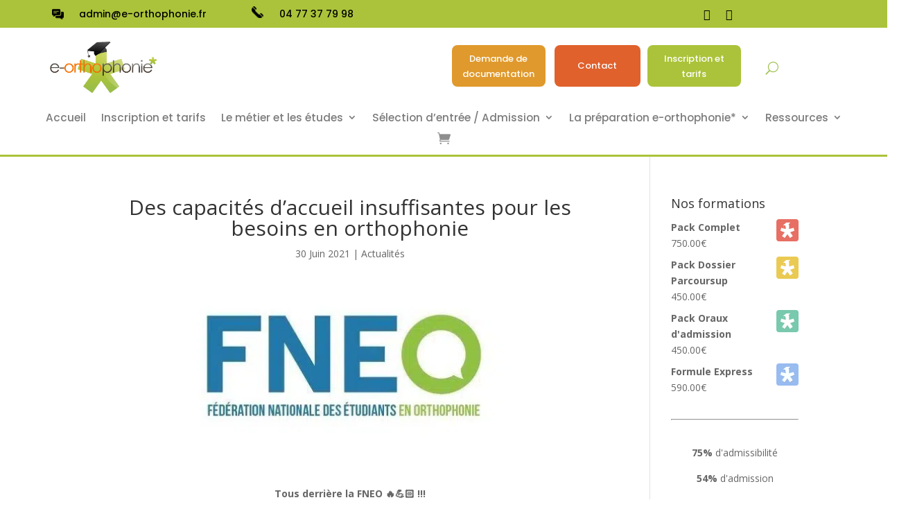

--- FILE ---
content_type: text/css
request_url: https://e-orthophonie.fr/wp-content/et-cache/global/et-divi-customizer-global-1769261364001.min.css
body_size: 2624
content:
.woocommerce #respond input#submit,.woocommerce-page #respond input#submit,.woocommerce #content input.button,.woocommerce-page #content input.button,.woocommerce-message,.woocommerce-error,.woocommerce-info{background:#9abe4a!important}#et_search_icon:hover,.mobile_menu_bar:before,.mobile_menu_bar:after,.et_toggle_slide_menu:after,.et-social-icon a:hover,.et_pb_sum,.et_pb_pricing li a,.et_pb_pricing_table_button,.et_overlay:before,.entry-summary p.price ins,.woocommerce div.product span.price,.woocommerce-page div.product span.price,.woocommerce #content div.product span.price,.woocommerce-page #content div.product span.price,.woocommerce div.product p.price,.woocommerce-page div.product p.price,.woocommerce #content div.product p.price,.woocommerce-page #content div.product p.price,.et_pb_member_social_links a:hover,.woocommerce .star-rating span:before,.woocommerce-page .star-rating span:before,.et_pb_widget li a:hover,.et_pb_filterable_portfolio .et_pb_portfolio_filters li a.active,.et_pb_filterable_portfolio .et_pb_portofolio_pagination ul li a.active,.et_pb_gallery .et_pb_gallery_pagination ul li a.active,.wp-pagenavi span.current,.wp-pagenavi a:hover,.nav-single a,.tagged_as a,.posted_in a{color:#9abe4a}.et_pb_contact_submit,.et_password_protected_form .et_submit_button,.et_pb_bg_layout_light .et_pb_newsletter_button,.comment-reply-link,.form-submit .et_pb_button,.et_pb_bg_layout_light .et_pb_promo_button,.et_pb_bg_layout_light .et_pb_more_button,.woocommerce a.button.alt,.woocommerce-page a.button.alt,.woocommerce button.button.alt,.woocommerce button.button.alt.disabled,.woocommerce-page button.button.alt,.woocommerce-page button.button.alt.disabled,.woocommerce input.button.alt,.woocommerce-page input.button.alt,.woocommerce #respond input#submit.alt,.woocommerce-page #respond input#submit.alt,.woocommerce #content input.button.alt,.woocommerce-page #content input.button.alt,.woocommerce a.button,.woocommerce-page a.button,.woocommerce button.button,.woocommerce-page button.button,.woocommerce input.button,.woocommerce-page input.button,.et_pb_contact p input[type="checkbox"]:checked+label i:before,.et_pb_bg_layout_light.et_pb_module.et_pb_button{color:#9abe4a}.footer-widget h4{color:#9abe4a}.et-search-form,.nav li ul,.et_mobile_menu,.footer-widget li:before,.et_pb_pricing li:before,blockquote{border-color:#9abe4a}.et_pb_counter_amount,.et_pb_featured_table .et_pb_pricing_heading,.et_quote_content,.et_link_content,.et_audio_content,.et_pb_post_slider.et_pb_bg_layout_dark,.et_slide_in_menu_container,.et_pb_contact p input[type="radio"]:checked+label i:before{background-color:#9abe4a}a{color:#539323}#top-header,#et-secondary-nav li ul{background-color:#abc33a}.et_header_style_centered .mobile_nav .select_page,.et_header_style_split .mobile_nav .select_page,.et_nav_text_color_light #top-menu>li>a,.et_nav_text_color_dark #top-menu>li>a,#top-menu a,.et_mobile_menu li a,.et_nav_text_color_light .et_mobile_menu li a,.et_nav_text_color_dark .et_mobile_menu li a,#et_search_icon:before,.et_search_form_container input,span.et_close_search_field:after,#et-top-navigation .et-cart-info{color:#666666}.et_search_form_container input::-moz-placeholder{color:#666666}.et_search_form_container input::-webkit-input-placeholder{color:#666666}.et_search_form_container input:-ms-input-placeholder{color:#666666}#top-menu li.current-menu-ancestor>a,#top-menu li.current-menu-item>a,#top-menu li.current_page_item>a,.et_color_scheme_red #top-menu li.current-menu-ancestor>a,.et_color_scheme_red #top-menu li.current-menu-item>a,.et_color_scheme_red #top-menu li.current_page_item>a,.et_color_scheme_pink #top-menu li.current-menu-ancestor>a,.et_color_scheme_pink #top-menu li.current-menu-item>a,.et_color_scheme_pink #top-menu li.current_page_item>a,.et_color_scheme_orange #top-menu li.current-menu-ancestor>a,.et_color_scheme_orange #top-menu li.current-menu-item>a,.et_color_scheme_orange #top-menu li.current_page_item>a,.et_color_scheme_green #top-menu li.current-menu-ancestor>a,.et_color_scheme_green #top-menu li.current-menu-item>a,.et_color_scheme_green #top-menu li.current_page_item>a{color:#ff7800}#main-footer{background-color:#2e2e2e}#footer-widgets .footer-widget a,#footer-widgets .footer-widget li a,#footer-widgets .footer-widget li a:hover{color:#ffffff}.footer-widget{color:#ffffff}#main-footer .footer-widget h4{color:#9abe4a}.footer-widget li:before{border-color:#9abe4a}.footer-widget .et_pb_widget div,.footer-widget .et_pb_widget ul,.footer-widget .et_pb_widget ol,.footer-widget .et_pb_widget label{line-height:1.7em}#et-footer-nav .bottom-nav li.current-menu-item a{color:#9abe4a}body .et_pb_bg_layout_light.et_pb_button:hover,body .et_pb_bg_layout_light .et_pb_button:hover,body .et_pb_button:hover{border-radius:0px}.woocommerce a.button.alt:hover,.woocommerce-page a.button.alt:hover,.woocommerce button.button.alt:hover,.woocommerce button.button.alt.disabled:hover,.woocommerce-page button.button.alt:hover,.woocommerce-page button.button.alt.disabled:hover,.woocommerce input.button.alt:hover,.woocommerce-page input.button.alt:hover,.woocommerce #respond input#submit.alt:hover,.woocommerce-page #respond input#submit.alt:hover,.woocommerce #content input.button.alt:hover,.woocommerce-page #content input.button.alt:hover,.woocommerce a.button:hover,.woocommerce-page a.button:hover,.woocommerce button.button:hover,.woocommerce-page button.button:hover,.woocommerce input.button:hover,.woocommerce-page input.button:hover,.woocommerce #respond input#submit:hover,.woocommerce-page #respond input#submit:hover,.woocommerce #content input.button:hover,.woocommerce-page #content input.button:hover{border-radius:0px}@media only screen and (min-width:981px){.et_header_style_centered.et_hide_primary_logo #main-header:not(.et-fixed-header) .logo_container,.et_header_style_centered.et_hide_fixed_logo #main-header.et-fixed-header .logo_container{height:11.88px}.et-fixed-header#top-header,.et-fixed-header#top-header #et-secondary-nav li ul{background-color:#abc33a}.et-fixed-header #top-menu a,.et-fixed-header #et_search_icon:before,.et-fixed-header #et_top_search .et-search-form input,.et-fixed-header .et_search_form_container input,.et-fixed-header .et_close_search_field:after,.et-fixed-header #et-top-navigation .et-cart-info{color:#666666!important}.et-fixed-header .et_search_form_container input::-moz-placeholder{color:#666666!important}.et-fixed-header .et_search_form_container input::-webkit-input-placeholder{color:#666666!important}.et-fixed-header .et_search_form_container input:-ms-input-placeholder{color:#666666!important}.et-fixed-header #top-menu li.current-menu-ancestor>a,.et-fixed-header #top-menu li.current-menu-item>a,.et-fixed-header #top-menu li.current_page_item>a{color:#ff7800!important}}@media only screen and (min-width:1350px){.et_pb_row{padding:27px 0}.et_pb_section{padding:54px 0}.single.et_pb_pagebuilder_layout.et_full_width_page .et_post_meta_wrapper{padding-top:81px}.et_pb_fullwidth_section{padding:0}}#top-header,#top-header a{color:rgba(0,0,0,0.7)}.et_mobile_menu{overflow:scroll!important;max-height:84vh;box-shadow:0px 0px 30px rgba(0,0,0,0.3)}.et_pb_section_1_tb_header{overflow-x:visible!important;overflow-y:visible!important}.et_pb_section_2_tb_header{overflow-x:visible!important;overflow-y:visible!important}.woocommerce-form-coupon-toggle{display:none}.price{text-align:center!important}.woocommerce-loop-product__title{text-align:center}#mc-embedded-subscribe{background-color:#fe7503;cursor:hand;display:block;color:#fff;font-size:17px;font-family:'Open Sans',Arial,sans-serif;font-weight:400;-moz-border-radius:5px;-webkit-border-radius:5px;border-radius:5px;padding:10px 20px;font-size:14px;border:none;float:right;margin-top:5px}.woocommerce a.button,.woocommerce a.button.alt,.woocommerce a.button.alt:hover,.woocommerce a.button:hover,.woocommerce-page a.button,.woocommerce-page a.button.alt,.woocommerce-page a.button.alt:hover,.woocommerce-page a.button:hover,.woocommerce button.button,.woocommerce button.button.alt,.woocommerce-page button.button,.woocommerce-page button.button.alt,.woocommerce button.button:hover,.woocommerce button.button.alt:hover,.woocommerce-page button.button:hover,.woocommerce-page button.button.alt:hover{color:#abc33a!important}.woocommerce .woocommerce-error,.woocommerce .woocommerce-info,.woocommerce .woocommerce-message{color:#ffffff!important;background:#abc33a!important}.woocommerce .woocommerce-message{color:#ffffff!important}.entry-summary p.price ins{color:#abc33a!important}.woocommerce span.onsale,.woocommerce-page span.onsale{background:#abc33a!important}.mc-field-group input{background-color:#fff;padding-left:10px!important;border:1px solid #cfcfcf;width:100%!important;height:40px;-moz-border-radius:0!important;-webkit-border-radius:0!important;border-radius:5px!important;font-size:17px;color:#666!important;font-family:'Raleway',Arial,sans-serif;margin:2px;-moz-box-sizing:border-box;-webkit-box-sizing:border-box;box-sizing:border-box}.wpcf7-form input{background-color:#fff;padding-left:10px!important;border:1px solid #cfcfcf;width:100%!important;height:40px;-moz-border-radius:0!important;-webkit-border-radius:0!important;border-radius:5px!important;font-size:17px;color:#666!important;font-family:'Raleway',Arial,sans-serif;margin:2px;-moz-box-sizing:border-box;-webkit-box-sizing:border-box;box-sizing:border-box}.wpcf7-textarea{background-color:#fff;padding-left:10px!important;border:1px solid #cfcfcf;width:100%!important;-moz-border-radius:0!important;-webkit-border-radius:0!important;border-radius:5px!important;font-size:17px;color:#666!important;font-family:'Raleway',Arial,sans-serif;margin:2px;-moz-box-sizing:border-box;-webkit-box-sizing:border-box;box-sizing:border-box}a.bigorange,a.smallorange{color:white!important;background:#fe7c09!important;border:0!important;text-shadow:none!important;box-shadow:none!important}a.bigorange:hover,a.smallorange:hover{color:#383838!important}a.biggreen,a.smallgreen{color:#ffffff!important;background:#96b949;text-shadow:none!important;box-shadow:none!important;border:0!important}a.biggreen:hover,a.smallgreen:hover{color:#383838!important}.entry-featured-image-url img{width:285px;text-align:center}.et_post_meta_wrapper img{width:280px;text-align:center!important;display:block;margin:auto}.entry-title{text-align:center}.post-meta{text-align:center}.et_post_meta_wrapper{text-align:center}.et_pb_post .entry-featured-image-url{text-align:center}#order_review_heading{margin-top:40px}.et_pb_toggle_open .et_pb_toggle_title:before{display:block!important;content:"\e04f"}.et_pb_accordion.custom-accordion{position:relative}.et_pb_accordion.custom-accordion:before{content:'';width:1px;height:100%;background-color:#E0992C;position:absolute;top:0;left:0}.et_pb_accordion.custom-accordion.et_pb_text_align_right:before{right:0;left:auto}.et_pb_accordion.custom-accordion .et_pb_toggle{margin:0;padding:0;border:none;background-color:transparent}.et_pb_accordion.custom-accordion.et_pb_text_align_right .et_pb_toggle{text-align:right}.et_pb_accordion.custom-accordion .et_pb_toggle .et_pb_toggle_title{color:#E0992C;padding:15px 0 15px 65px;-webkit-transition:all .5s ease;-moz-transition:all .5s ease;-ms-transition:all .5s ease;-o-transition:all .5s ease;transition:all .5s ease}.et_pb_accordion.custom-accordion.et_pb_text_align_right .et_pb_toggle .et_pb_toggle_title{padding:15px 65px 15px 0}.et_pb_accordion.custom-accordion .et_pb_toggle .et_pb_toggle_title:before{overflow:hidden;border-radius:50%;background-color:#FFF;border:1px solid #E0992C;color:transparent;left:-9px;right:auto}.et_pb_accordion.custom-accordion.et_pb_text_align_right .et_pb_toggle .et_pb_toggle_title:before{left:auto;right:0}.et_pb_accordion.custom-accordion .et_pb_toggle .et_pb_toggle_title:hover{color:#E0992C}.et_pb_accordion.custom-accordion .et_pb_toggle.et_pb_toggle_open .et_pb_toggle_title{font-size:16px;font-weight:bold;color:#E0992C!important}.et_pb_accordion.custom-accordion .et_pb_toggle.et_pb_toggle_open .et_pb_toggle_title:before{display:block;padding:1px;margin:-5px 0 0 -14px;color:#FFF;text-shadow:1px 1px 0 c98826,2px 2px 0 c98826,3px 3px 0 c98826,4px 4px 0 c98826,5px 5px 0 c98826,6px 6px 0 c98826,7px 7px 0 c98826,8px 8px 0 c98826,9px 9px 0 c98826,10px 10px 0 c98826;background-color:#E0992C;left:0;right:auto;-webkit-transform:scale(3);-moz-transform:scale(3);-ms-transform:scale(3);-o-transform:scale(3);transform:scale(3);-webkit-transition:all .5s ease;-moz-transition:all .5s ease;-ms-transition:all .5s ease;-o-transition:all .5s ease;transition:all .5s ease}.et_pb_accordion.custom-accordion.et_pb_text_align_right .et_pb_toggle.et_pb_toggle_open .et_pb_toggle_title:before{margin:-15px -14px 0 0;left:auto;right:0}.et_pb_accordion.custom-accordion .et_pb_toggle .et_pb_toggle_content{padding:0 0 15px 65px}.et_pb_accordion.custom-accordion.et_pb_text_align_right .et_pb_toggle .et_pb_toggle_content{padding:0 65px 15px 0}.mobileHide{display:inline}@media only screenand (min-device-width :320px)and (max-device-width :480px){.mobileHide{display:none}}.desktopHide{display:inline}@media only screenand (min-device-width :480px){.desktopHide{display:none}}.expand_divi_follow_icons li{min-width:205px;text-align:left;overflow-x:visible!important;overflow-y:visible!important}.expand_divi_follow_icons{overflow:visible!important;height:100px!important;transform:translateX(14%)}li.expand_divi_rss_follow_icon{background:#000000!important}li.expand_divi_rss_follow_icon a:before{font:var(--fa-font-solid);content:"\e07b"!important}@media only screen and (max-width:522px){.expand_divi_follow_icons li{width:75%}}.et_pb_module_RS{overflow-y:scroll!important}.et_pb_module_RS::-webkit-scrollbar {display: none}et_pb_module_RS{-ms-overflow-style: none}.et_post_meta_wrapper img{width:70%}.et-social-twitter a.icon:before{content:"\e61b";font-family:"Font Awesome 6 Brands"!important}.heateor_sss_sharing_ul>*{margin-right:10px}